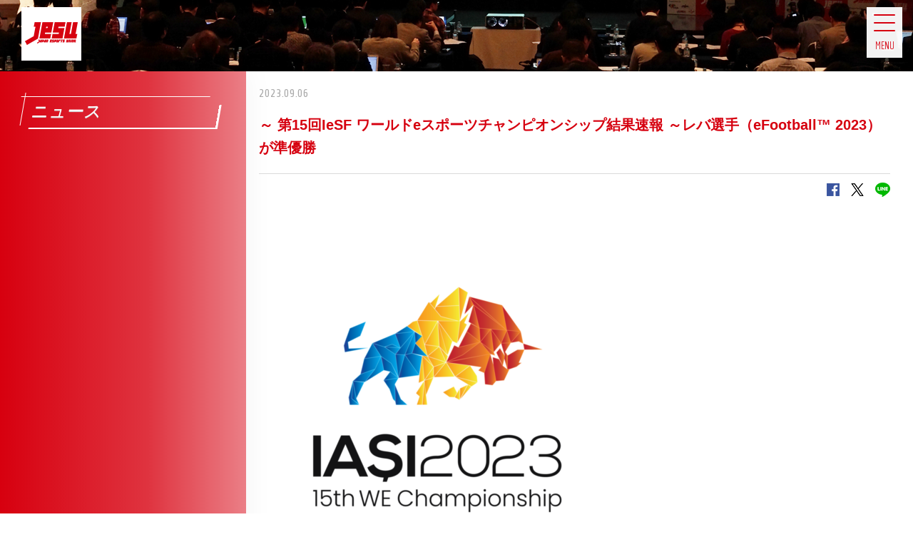

--- FILE ---
content_type: text/html; charset=UTF-8
request_url: https://jesu.or.jp/contents/news/news-230906/
body_size: 9557
content:

<!DOCTYPE html>
<html lang="ja">

<head>
    <!-- Google tag (gtag.js) -->
<script async src="https://www.googletagmanager.com/gtag/js?id=G-QFEH7WCLGV"></script>
<script>
  window.dataLayer = window.dataLayer || [];
  function gtag(){dataLayer.push(arguments);}
  gtag('js', new Date());

  gtag('config', 'G-MLVL2TM527');
</script>
<!-- Google Tag Manager -->
<script>(function(w,d,s,l,i){w[l]=w[l]||[];w[l].push({'gtm.start':
new Date().getTime(),event:'gtm.js'});var f=d.getElementsByTagName(s)[0],
j=d.createElement(s),dl=l!='dataLayer'?'&l='+l:'';j.async=true;j.src=
'https://www.googletagmanager.com/gtm.js?id='+i+dl;f.parentNode.insertBefore(j,f);
})(window,document,'script','dataLayer','GTM-K6DDZK7D');</script>
<!-- End Google Tag Manager -->
    
    <meta charset="utf-8">
    <meta name="viewport" content="width=device-width,initial-scale=1.0">
    <meta http-equiv="X-UA-Compatible" content="IE=Edge">
    <meta name="format-detection" content="telephone=no">
    <meta name="description" content="日本におけるeスポーツの普及と選手レベルの向上を目指し、産業の発展に寄与すべく活動をしていきます。">
    <meta name="keywords" content="一般社団法人日本ｅスポーツ協会,eスポーツ,Japan esports Union,Japan esports Union">
    <title>
        ～ 第15回IeSF ワールドeスポーツチャンピオンシップ結果速報 ～レバ選手（eFootball™ 2023）が準優勝 |
            一般社団法人日本ｅスポーツ協会オフィシャルサイト    </title>
    <link href="https://fonts.googleapis.com/css?family=Economica" rel="stylesheet">
    <link rel="stylesheet" type="text/css" href="https://jesu.or.jp/wp-content/themes/jesu/contents/css/u_reset.css">
    <link rel="stylesheet" href="https://jesu.or.jp/wp-content/themes/jesu/assets/css/font.css">
    <link rel="stylesheet" type="text/css" href="https://jesu.or.jp/wp-content/themes/jesu/contents/css/u_style.css?251030">
        <link href="https://fonts.googleapis.com/css?family=Share" rel="stylesheet">
    <script src="https://ajax.googleapis.com/ajax/libs/jquery/1.12.4/jquery.min.js"></script>
    <script type="text/javascript" src="https://jesu.or.jp/wp-content/themes/jesu/contents/js/scroll.js"></script>
    <script type="text/javascript" src="https://jesu.or.jp/wp-content/themes/jesu/contents/js/menu.js"></script>
    <script src="https://jesu.or.jp/wp-content/themes/jesu/assets/js/common/common.js"></script>
    
    <!-- OG -->
    <meta property="og:locale" content="ja_JP">
    <meta property="og:image" content="https://jesu.or.jp/wp-content/themes/jesu/contents/img/ogp.png">
    <meta property="og:site_name" content="一般社団法人日本ｅスポーツ協会オフィシャルサイト">
    <meta name="twitter:card" content="summary_large_image">
    <meta property="fb:app_id" content="158164178166879">
    <meta property="og:type" content="article">
    <meta property="og:title" content="～ 第15回IeSF ワールドeスポーツチャンピオンシップ結果速報 ～レバ選手（eFootball™ 2023）が準優勝 | 一般社団法人日本ｅスポーツ協会オフィシャルサイト">
    <meta property="og:description" content="日本におけるeスポーツの普及と選手レベルの向上を目指し、産業の発展に寄与すべく活動をしていきます。">
    <meta property="og:url" content="https://jesu.or.jp/contents/news/news-230906/">
        <meta property="og:image" content="https://jesu.or.jp/wp-content/uploads/2023/08/Logo_WEC23_3D-Colors_Dark-e1692840161598.png" />
        <link rel="shortcut icon" type="image/x-icon" href="https://jesu.or.jp/wp-content/themes/jesu/favicon.ico">
    <!-- /OG -->
</head>

<body>
    <!-- Google Tag Manager (noscript) -->
<noscript><iframe src="https://www.googletagmanager.com/ns.html?id=GTM-K6DDZK7D"
height="0" width="0" style="display:none;visibility:hidden"></iframe></noscript>
<!-- End Google Tag Manager (noscript) -->
    <header>
        <h1><a href="https://jesu.or.jp" title=""><img src="https://jesu.or.jp/wp-content/themes/jesu/contents/img/header_logo.png" srcset="https://jesu.or.jp/wp-content/themes/jesu/contents/img/header_logo@2x.png 2x,https://jesu.or.jp/wp-content/themes/jesu/contents/img/header_logo@3x.png 3x" alt="JESU"></a></h1>
        <div id="nav_btn">
            <div class='menu-trigger'>
                <span></span>
                <span></span>
                <span></span>
            </div>
            <p>MENU</p>
        </div>
        <div class="hm_wrap">
            <input id="hm_menu" type="checkbox" name="hm_menu" class="hm_menu_check" />
            <label for="hm_menu" class="hm_btn"></label>
            <nav class="hm_menu_wrap">
                <ul class="hm_list">
                    <li><a href="https://jesu.or.jp">TOP</a></li>
                    <li><a href="https://jesu.or.jp/contents/news/" class="">ニュース</a></li>
                    <li class="parent">
                        <details class="details">
                            <summary class="summary">eスポーツとは<span class="dli-plus-circle"><span></span></span></summary>
                            <ul class="answer"><li><a href="https://jesu.or.jp/contents/about_esports/">eスポーツの定義</a></li>
                            <li><a href="https://jesu.or.jp/contents/about-history/">eスポーツの歴史</a></li>
                            <li><a href="https://jesu.or.jp/contents/about-titles/">eスポーツの競技種目</a></li>
                            <li><a href="https://jesu.or.jp/contents/about-market/">eスポーツの市場と推移</a></li>
                            </ul>
                        </details>
                    </li>
                    <li class="parent">
                        <details class="details">
                            <summary class="summary">JESUについて<span class="dli-plus-circle"><span></span></span></summary>
                            <ul class="answer"><li><a href="https://jesu.or.jp/contents/union_summary/">連合概要</a></li>
                            <li><a href="https://jesu.or.jp/contents/union-establish/">設立趣旨</a></li>
                            <li><a href="https://jesu.or.jp/contents/union-history/">沿革</a></li>
                            <li><a href="https://jesu.or.jp/contents/union-officers/">役員一覧</a></li>
                            <li><a href="https://jesu.or.jp/contents/union-members/">会員一覧</a></li>
                            <li><a href="https://jesu.or.jp/contents/union-branch/">地方支部</a></li>
                            <li><a href="https://jesu.or.jp/contents/union-affiliate/">加盟団体</a></li>
                            <li><a href="https://jesu.or.jp/contents/union-guideline/">各種規定・ガイドライン等</a></li>
                            <li><a href="https://jesu.or.jp/contents/union-governancecode/">スポーツ団体ガバナンスコード</a></li>
                            <li><a href="https://jesu.or.jp/contents/mtp/">中期基本計画</a></li>
                    <li><a href="https://jesu.or.jp/contents/union-whitepaper/">白書の販売について</a></li>
                            </ul>
                        </details>
                    </li>
                    <li class="parent">
                        <details class="details">
                            <summary class="summary">公認ライセンス制度<span class="dli-plus-circle"><span></span></span></summary>
                            <ul class="answer"><li><a href="https://jesu.or.jp/contents/license_system/">公認ライセンスとは</a></li>
                            <li><a href="">公認タイトル一覧</a></li>
                            <li><a href="https://jesu.or.jp/contents/our-story/">創設背景</a></li>
                            <li><a href="https://jesu.or.jp/contents/member_list/">選手一覧</a></li>
                            <li><a href="https://jesu.or.jp/contents/tournament_events/">大会情報</a></li>
                            </ul>
                        </details>
                    </li>
                    <li><a href="https://jesu.or.jp/contents/results/" class="">日本代表情報</a></li>
                    <li><a href="https://jesu.or.jp/contents/events/" class="">JESU関連イベント情報</a></li>
                    <li class="parent">
                        <details class="details">
                            <summary class="summary">普及活動<span class="dli-plus-circle"><span></span></span></summary>
                            <ul class="answer"><li><a href="https://jesu.or.jp/contents/activity/">普及に向けて</a></li>
                            <li><a href="https://jesu.or.jp/contents/player-support/">選手支援</a></li>
                            <li><a href="https://jesu.or.jp/contents/inclusive/">共生社会への実現に向けて</a></li>
                            <li><a href="https://jesu.or.jp/contents/initiative/">全国の活用事例</a></li>
                            <li><a href="https://jesu.or.jp/discussion/">経済産業省との取り組み</a></li>
                            </ul>
                        </details>
                    </li>
                    <li class="parent">
                        <details class="details">
                            <summary class="summary">アンチ・ドーピング<span class="dli-plus-circle"><span></span></span></summary>
                            <ul class="answer">
                            <li><a href="https://jesu.or.jp/contents/anti-doping/">アンチ・ドーピングについて</a></li>
                            <li><a href="https://jesu.or.jp/contents/ad-news/">アンチ・ドーピングに関するお知らせ</a></li>
                            <li><a href="https://jesu.or.jp/contents/ad-results/">活動実績</a></li>
                            </ul>
                        </details>
                    </li>
                    <li><a href="https://jesu.or.jp/mailform/" class="">お問い合わせ</a></li>
                </ul>
            </nav>
        </div>
    </header>

    <nav class='gnav'>
        <div>
            <ul>
                <li>
                    <a href="https://jesu.or.jp">
                        <em>01</em>
                        <dl>
                            <dt>トップページ</dt>
                            <dd>Top</dd>
                        </dl>
                    </a>
                </li>
                <li>
                    <a href="https://jesu.or.jp/contents/news/">
                        <em>02</em>
                        <dl>
                            <dt>ニュース</dt>
                            <dd>News</dd>
                        </dl>
                    </a>
                </li>
                <li>
                    <a href="https://jesu.or.jp/contents/about_esports/">
                        <em>03</em>
                        <dl>
                            <dt>eスポーツとは</dt>
                            <dd>About esports</dd>
                        </dl>
                    </a>
                </li>
                <li>
                    <a href="https://jesu.or.jp/contents/union_summary/">
                        <em>04</em>
                        <dl>
                            <dt>JESUについて</dt>
                            <dd>About Us</dd>
                        </dl>
                    </a>
                </li>
                <li>
                    <a href="https://jesu.or.jp/contents/license_system/">
                        <em>05</em>
                        <dl>
                            <dt>ライセンス制度</dt>
                            <dd>Esports Certification</dd>
                        </dl>
                    </a>
                </li>
            </ul>
            <ul>
                <li>
                    <a href="https://jesu.or.jp/contents/results/">
                        <em>06</em>
                        <dl>
                            <dt>日本代表情報</dt>
                            <dd>Results</dd>
                        </dl>
                    </a>
                </li>
                <li>
                    <a href="https://jesu.or.jp/contents/events/">
                        <em>07</em>
                        <dl>
                            <dt>JESU関連イベント情報</dt>
                            <dd>Events</dd>
                        </dl>
                    </a>
                </li>
                <li>
                    <a href="https://jesu.or.jp/contents/activity/">
                        <em>08</em>
                        <dl>
                            <dt>普及活動</dt>
                            <dd>Activity</dd>
                        </dl>
                    </a>
                </li>
                <li>
                    <a href="https://jesu.or.jp/contents/anti-doping/">
                        <em>09</em>
                        <dl>
                            <dt>アンチ・ドーピング</dt>
                        <dd>Anti-Doping</dd>
                        </dl>
                    </a>
                </li>
                <li>
                    <a href="https://jesu.or.jp/mailform/">
                        <em>10</em>
                        <dl>
                            <dt>お問い合わせ</dt>
                        <dd>Contact</dd>
                        </dl>
                    </a>
                </li>
            </ul>
        </div>
    </nav>
<style>.ttl_txt{ background: linear-gradient(90deg, rgba(215, 0, 15, 1) 0%, rgba(215, 0, 15, 0.8) 60%, rgba(215, 0, 15, 0.5) 100%);}</style>

<div class="main_cont">
    <div class="ttl_area">
        <div class="ttl_img news_detail">
        </div>
        <div class="ttl_txt_area">
            <div class="ttl_txt pconly">
                    <h2 class="fontshare">ニュース<br><spanNews</span></h2>
            </div>
            
            <div class="wrapper">
                <div>
                    <dl class="news_detail_ttl">
                        <dt class="fontshare">2023.09.06</dt>
                        <dd>～ 第15回IeSF ワールドeスポーツチャンピオンシップ結果速報 ～レバ選手（eFootball™ 2023）が準優勝</dd>
                    </dl>
                </div>
                <div class="share_btn">
                    <p>この記事をシェアする</p>
                    <ul>
                        <li><a href="http://www.facebook.com/share.php?u=https://jesu.or.jp/contents/news/news-230906/" onclick="window.open(this.href, 'FBwindow', 'width=650, height=450, menubar=no, toolbar=no, scrollbars=yes'); return false;">
                            <img src="https://jesu.or.jp/wp-content/themes/jesu/contents/img/facebook.png" srcset="https://jesu.or.jp/wp-content/themes/jesu/contents/img/facebook@2x.png 2x,https://jesu.or.jp/wp-content/themes/jesu/contents/img/facebook@3x.png 3x" alt="facebook">
                        </a></li>
                        <li><a target="_blank" href="https://x.com/share?url=https://jesu.or.jp/contents/news/news-230906/&text=～ 第15回IeSF ワールドeスポーツチャンピオンシップ結果速報 ～レバ選手（eFootball™ 2023）が準優勝">
                            <img src="https://jesu.or.jp/wp-content/themes/jesu/contents/img/x.png" srcset="https://jesu.or.jp/wp-content/themes/jesu/contents/img/x@2x.png 2x,https://jesu.or.jp/wp-content/themes/jesu/contents/img/x@3x.png 3x" alt="X">
                        </a></li>
                        <li><a href="http://line.me/R/msg/text/?～ 第15回IeSF ワールドeスポーツチャンピオンシップ結果速報 ～レバ選手（eFootball™ 2023）が準優勝%0D%0Ahttps://jesu.or.jp/contents/news/news-230906/">
                            <img src="https://jesu.or.jp/wp-content/themes/jesu/contents/img/line.png" srcset="https://jesu.or.jp/wp-content/themes/jesu/contents/img/line@2x.png 2x,https://jesu.or.jp/wp-content/themes/jesu/contents/img/line@3x.png 3x" alt="line">
                        </a></li>
                    </ul>
                </div>
                <div class="article_cont">
                                            <div class="article_img"><img src="https://jesu.or.jp/wp-content/uploads/2023/08/Logo_WEC23_3D-Colors_Dark-e1692840161598.png" alt=""></div>
                                        <!-- wp:tadv/classic-paragraph -->
<h5><span style="color: #000000;">一般社団法人日本 e スポーツ連合(会長：早川英樹 以下、JeSU)は、ルーマニアで開催された「第15回IeSF ワールドeスポーツチャンピオンシップ」にて、日本代表のレバ選手（eFootball™ 2023）が準優勝したことをお知らせします。</span></h5>
<p>「IeSFワールドeスポーツチャンピオンシップ」は、国際eスポーツ連盟（International Esports Federation、略称: IeSF）が主催するeスポーツの世界大会です。ルーマニアのヤシで開催された第15回大会では、6タイトル7種目が実施され、JeSUは日本のeスポーツ統括競技団体として、この大会にレバ選手（eFootball™ 2023）とペコス選手（TEKKEN 7）を派遣しました。</p>
<p>「eFootball™ 2023」には、全世界から97の国と地域の代表選手が出場。日本代表のレバ選手は、グループEでブルネイ、モンテネグロ、モーリシャス、アルゼンチン、トルコと対戦し全勝し、首位でグループリーグを突破しました。2回戦から登場となった決勝トーナメントでは、アルメニア、インドネシア、ギリシャ、メキシコに対しすべて無敗で勝利。ヤシ市民も見守るメインステージで開催された決勝戦では、イランのハッサン選手と相対しましたが、2019年の第11回大会決勝でも日本人選手の前に立ちはだかった強敵に惜しくも破れ、準優勝となりました。</p>
<p>「TEKKEN 7」　には、前回大会の倍以上となる91の国と地域の代表選手が参戦し、激しい戦いが繰り広げられました。UAE、ベネズエラ、セルビア、イスラエル、モーリシャスと同組となった日本代表のペコス選手は、グループ2位で予選を突破。決勝トーナメント１回戦でクウェートに勝利しましたが、２回戦でイタリアに敗退し、入賞はなりませんでした。</p>
<p data-pm-slice="1 1 []"> </p>
<p data-pm-slice="1 1 []">▼ドローンショーや花火、プロジェクションマッピングなどで盛大に演出された開会式</p>
<p data-pm-slice="1 1 []"><img class="alignnone wp-image-11855 size-full" src="https://jesu.or.jp/wp-content/uploads/2023/09/29d3bc99193cb0b837fb8cc53f050ae5-e1693984766302.jpg" alt="" width="500" height="324" /></p>
<p data-pm-slice="1 1 []">▼開会式では大会に参加する111の国と地域の代表選手が旗を手にして入場しました</p>
<p data-pm-slice="1 1 []"><img class="alignnone wp-image-11856 size-full" src="https://jesu.or.jp/wp-content/uploads/2023/09/cbf5b9f60da99bf791c0aa12a770f429-e1693984781244.jpg" alt="" width="500" height="334" /></p>
<p data-pm-slice="1 1 []">▼グループリーグ初戦でUAEの選手と対戦するペコス選手（Tekken 7）</p>
<p data-pm-slice="1 1 []"><img class="alignnone wp-image-11857 size-full" src="https://jesu.or.jp/wp-content/uploads/2023/09/5e4896966c9944fcf00890f4502605bf-e1693984797420.jpg" alt="" width="500" height="333" /></p>
<p data-pm-slice="1 1 []">▼決勝のメインステージでイランのハッサン選手と対峙するレバ選手（eFootball<strong>™</strong> 2023）</p>
<p data-pm-slice="1 1 []"><img class="alignnone wp-image-11858 size-full" src="https://jesu.or.jp/wp-content/uploads/2023/09/1efad1b5aa917a846fa5b3fc11367269.jpg" alt="" width="520" height="390" /></p>
<p> </p>
<h5 data-pm-slice="1 1 []"><span style="color: #000000;"><strong>「eFootball™ 2023」 日本代表・レバ選手 コメント</strong></span></h5>
<p data-pm-slice="1 1 []">オフラインで開催される世界大会に出場するのは初めてで、非常に貴重な経験ができました。準優勝という結果は自信にもつながりましたが、また新たな課題も生まれました。この経験を無駄にせず、今後もがんばっていきたいと思います。</p>
<h5 data-pm-slice="1 1 []"><br /><span style="color: #000000;"><strong>「TEKKEN 7」　日本代表・ペコス選手 コメント</strong></span></h5>
<p data-pm-slice="1 1 []">海外で開催される大会に挑戦するのは久々で、試合以外でもたくさんの海外選手と交流することができました。また、屋外で開催されたこともあり、観客の皆さんの盛り上がりもすごく感じることができました。来年の新作に向けて、引き続き「鉄拳」をがんばっていきたいと思います。</p>
<p data-pm-slice="1 1 []"><br /><br />大会の模様は、IeSFのYouTubeおよびTwitchにて公開されていますので、ぜひ日本代表の激闘の軌跡をチェックしてください。</p>
<h5 data-pm-slice="1 1 []"><br /><span style="color: #000000;"><strong>eFootball™ 2023 Final : レバ選手（日本） vs HASSAN選手（イラン）</strong></span></h5>
<p data-pm-slice="1 1 []"><a href="https://www.youtube.com/live/GmGo5BJ3Lus?feature=shared&amp;t=5722">https://www.youtube.com/live/GmGo5BJ3Lus?feature=shared&amp;t=5722</a></p>
<h5 data-pm-slice="1 1 []"><br /><br /><span style="color: #000000;"><strong>eFootball™ 2023 Semi Final : レバ選手（日本） vs THEARSENALSTYLE選手（メキシコ）</strong></span></h5>
<p data-pm-slice="1 1 []"><a href="https://www.youtube.com/live/iiq6dU6yWwQ?feature=shared&amp;t=18081">https://www.youtube.com/live/iiq6dU6yWwQ?feature=shared&amp;t=18081</a></p>
<h5 data-pm-slice="1 1 []"><br /><br /><span style="color: #000000;"><strong>eFootball™ 2023 Group E : レバ選手（日本） vs DARK_DENZELPRO選手（モーリシャス）</strong></span></h5>
<p data-pm-slice="1 1 []"><a href="https://www.youtube.com/live/1c0PWa4Aiao?feature=shared&amp;t=19843">https://www.youtube.com/live/1c0PWa4Aiao?feature=shared&amp;t=19843</a></p>
<h5 data-pm-slice="1 1 []"><br /><span style="color: #000000;"><strong>TEKKEN 7 Group F : ペコス選手（日本） vs Fuko選手（ベネズエラ）</strong></span></h5>
<p data-pm-slice="1 1 []"><a href="https://www.youtube.com/live/sSfsJTVf0YM?feature=shared&amp;t=6375">https://www.youtube.com/live/sSfsJTVf0YM?feature=shared&amp;t=6375</a><br /><br /><a href="https://www.twitch.tv/iesf_efootball">https://www.twitch.tv/iesf_efootball</a><br /><a href="https://www.twitch.tv/iesf_tekken7">https://www.twitch.tv/iesf_tekken7</a><br /><br />JeSUは今後も、国際大会への日本代表選手派遣に取り組み、日本人選手が世界で活躍する機会を一層拡大するとともに、世界のeスポーツ大会において日本のゲームタイトルで競技が実施される機会をさらに増やしていく事を目指して活動していきます。</p>
<p data-pm-slice="1 1 []"> </p>
<h5 data-pm-slice="1 1 []"><br /><span style="color: #000000;"><strong>＜大会概要＞</strong></span></h5>
<p data-pm-slice="1 1 []">大会名称　：　IeSF WORLD ESPORTS CHAMPIONSHIPS #15<br />                       （第15回IeSF ワールドeスポーツチャンピオンシップ）<br />開催都市　：　ルーマニア・ヤシ<br />大会日程　：　2023年8月26日　〜　9月3日　<br />参加国・地域　：　IeSFに加盟する 111の国と地域 <br />参加選手数　：　約 600人　<br />賞金総額　：　約7,250万円　（500,000ドル、1ドル＝145円換算として）<br />主催：　国際eスポーツ連盟　（International Esports Federation / IeSF）<br />公式サイト　：　<a href="https://iesf.org/world-championship/">https://iesf.org/world-championship/</a><br />競技種目　：　（アルファベット順）<br />Counter-Strike: Global Offensive(CS: GO), CS: GO Female（※女性部門）, Dota 2, eFootball™ 2023, Mobile Legends: Bang Bang, PUBG mobile, Tekken 7<br /><br /><br /><strong><u>◆日本eスポーツ連合（JeSU）について</u></strong><br />一般社団法人日本eスポーツ連合は、日本国内のeスポーツの普及と発展、そしてeスポーツの振興を目的に国民、とりわけ青少年の競技力の向上及びスポーツ精神の普及を目指しています。eスポーツの認知向上とeスポーツ選手の活躍の場の更なる拡大を目指し、競技タイトルの公認や選手のプロライセンス発行、そしてアジア競技大会をはじめとした国際的なeスポーツ大会への選手の派遣など様々な取り組みを行っています。また、以下のスポンサー企業や団体の支援を受け、国内のeスポーツ産業の発展に努めています。<br /><br />JeSUオフィシャルスポンサー：<br />　　　　ZONe エナジー　　　株式会社ローソン　　　株式会社マウスコンピューター　　　興和株式会社<br /><br />活動助成：　一般財団法人上月財団　　　公益財団法人ミズノスポーツ振興財団<br /><br />協力： 一般社団法人コンピュータエンターテインメント協会（CESA）<br />            一般社団法人日本オンラインゲーム協会（JOGA）<br /><br />後援： 一般社団法人日本アミューズメント産業協会（JAIA)<br />            一般社団法人デジタルメディア協会（AMD）</p>
<!-- /wp:tadv/classic-paragraph -->                </div>
                <div class="page_btn fontshare">
                                            <p class="prev"><a href="https://jesu.or.jp/contents/news/news-230901/" rel="prev">prev</a></p>
                                        <p class="back"><a href="https://jesu.or.jp/contents/news/?test=version1">back</a></p>
                                            <p class="next"><a href="https://jesu.or.jp/contents/news/news-230913/" rel="next">next</a></p>
                                    </div>
            </div>
            <div class="ttl_txt sponly">
                    <h2 class="fontshare">ニュース<br><span>News</span></h2>
                </div>
        </div>
    </div>
</div>

        <footer>
			<div class="footer-sponsors" style="justify-content:center">
                <div>
                    <div class="footer-sponsors-title">オフィシャルスポンサー</div>
                    <div class="footer-sponsors_cont">
					<div class="footer-sponsors_logo"><a href="https://www.mouse-jp.co.jp/" target="_blank"><img src="https://jesu.or.jp/wp-content/themes/jesu/contents/img/mouse_logo.png" alt="マウスコンピューター"></a></div>
                    <div class="footer-sponsors_logo"><a href="https://hc.kowa.co.jp/" target="_blank"><img src="https://jesu.or.jp/wp-content/themes/jesu/contents/img/kowa_logo.png" alt="KOWA"></a></div>
                    <div class="footer-sponsors_logo"><a href="https://www.toppan.com/ja/" target="_blank"><img src="https://jesu.or.jp/wp-content/themes/jesu/contents/img/toppan_logo.png" alt="TOPPAN"></a></div>
                    <div class="footer-sponsors_logo"><a href="https://www.kao.co.jp/megrhythm/" target="_blank"><img src="https://jesu.or.jp/wp-content/themes/jesu/contents/img/megrhythm_logo.png" alt="めぐリズム"></a></div>
                    </div>
                </div>
            </div>
            <div class="footer-sponsors" style="justify-content:center">
                <div>
                    <div class="footer-sponsors-title">オフィシャルサプライヤー</div>
                    <div class="footer-sponsors_cont supplier">
                    <div class="footer-sponsors_logo"><a href="https://www.kao.co.jp/mensbiore/" target="_blank"><img src="https://jesu.or.jp/wp-content/themes/jesu/contents/img/mens_biore_logo.png" alt="MEN's Biore"></a></div>
                    </div>
                </div>
            </div>
            <div class="footer-sponsors" style="justify-content:center">
                <div>
                    <div class="footer-sponsors-title footer-sponsors-title-last">活動助成</div>
                    <div class="footer-sponsors_cont">
                     <div class="footer-sponsors_logo"><a href="http://www.kozuki-foundation.or.jp/" target="_blank"><img src="https://jesu.or.jp/wp-content/themes/jesu/contents/img/zaidan.png?20220329" alt="上月財団"></a></div>
                     <div class="footer-sponsors_logo"><a href="https://www.toto-growing.com/" target="_blank"><img src="https://jesu.or.jp/wp-content/themes/jesu/contents/img/toto.png" alt="スポーツくじ"></a></div>
                    <div class="footer-sponsors_logo"><a href="https://www.nippon-foundation.or.jp/" target="_blank"><img src="https://jesu.or.jp/wp-content/themes/jesu/contents/img/nipponfoundation.png" alt="日本財団"></a></div>
                    </div>
                </div>
            </div>
			
            <div class="footer_logo">
                <a class="" href="https://jesu.or.jp"><img src="https://jesu.or.jp/wp-content/themes/jesu/contents/img/footer_logo.png" srcset="https://jesu.or.jp/wp-content/themes/jesu/contents/img/footer_logo@2x.png 2x,https://jesu.or.jp/wp-content/themes/jesu/contents/img/footer_logo@3x.png 3x" alt="Jesu"></a>
            </div>
            <div class="copy">
                <dl>
                    <dt><a href="https://jesu.or.jp/wp-content/themes/jesu/contents/img/policy.pdf?20220401" target="_blank" style="color: #fff; text-decoration: underline;">プライバシーポリシー</a></dt>
                    <dt>掲載されているすべてのコンテンツ<br class="sponly">(記事、画像、音声データ、映像データ等)の無断転載を禁じます。</dt>
                    <dd class="fontshare">&copy; JESU 2018 All rights reserved.</dd>
                </dl>
            </div>
        </footer>
        <script type="speculationrules">
{"prefetch":[{"source":"document","where":{"and":[{"href_matches":"\/*"},{"not":{"href_matches":["\/wp-*.php","\/wp-admin\/*","\/wp-content\/uploads\/*","\/wp-content\/*","\/wp-content\/plugins\/*","\/wp-content\/themes\/jesu\/*","\/*\\?(.+)"]}},{"not":{"selector_matches":"a[rel~=\"nofollow\"]"}},{"not":{"selector_matches":".no-prefetch, .no-prefetch a"}}]},"eagerness":"conservative"}]}
</script>

        <script>
        $(function(){
            $('.js-link').on('click', function(e){
            //伝播をストップ
            e.stopPropagation();
            e.preventDefault();

            //リンクを取得して飛ばす
            var spotLink = $(this).attr('data-url');
            window.open(spotLink, '_blank');
            });
        });
        </script>
        <script>
        const animTiming = {
            duration: 300,
            easing: "ease-in-out",
        };

        const closingAnimation = (answer) => [{
                height: answer.offsetHeight + "px",
                opacity: 1,
            },
            {
                height: 0,
                opacity: 0,
            },
        ];

        const openingAnimation = (answer) => [{
                height: 0,
                opacity: 0,
            },
            {
                height: answer.offsetHeight + "px",
                opacity: 1,
            },
        ];

        document.addEventListener("DOMContentLoaded", () => {
            document.querySelectorAll(".details").forEach(function(el) {
                const summary = el.querySelector(".summary");
                const answer = el.querySelector(".answer");
                summary.addEventListener("click", (event) => {
                    event.preventDefault();
                    if (el.getAttribute("open") !== null) {
                        const closingAnim = answer.animate(closingAnimation(answer), animTiming);

                        closingAnim.onfinish = () => {
                            el.removeAttribute("open");
                        };
                    } else {
                        el.setAttribute("open", "true");
                        const openingAnim = answer.animate(openingAnimation(answer), animTiming);
                    }
                });
            });
        });

        </script>

        <script>
            const header = document.querySelector('header');
            let prevY = window.pageYOffset; // 前回のスクロール位置を初期化

            window.addEventListener('scroll', () => {
            const currentY = window.pageYOffset; // 現在のスクロール位置を取得
            if (currentY < prevY) { // 上にスクロールしている場合
            header.classList.remove('hidden'); // hiddenクラスを削除して表示する
            } else { // 下にスクロールしている場合
            if (currentY > 0) { //Safariなどのバウンススクロール対策
            header.classList.add('hidden'); // hiddenクラスを追加して非表示にする
            }
            }
            prevY = currentY; // 前回のスクロール位置を更新
            });</script>
    </body>
</html>


--- FILE ---
content_type: text/css
request_url: https://jesu.or.jp/wp-content/themes/jesu/assets/css/font.css
body_size: 192
content:
@charset "UTF-8";
/* CSS Document */

@font-face {
	font-family: "share";
	font-style: normal;
	font-weight: 400;
	src:url("../font/share-r_web.woff") format("woff");
}

@font-face {
	font-family: "share";
	font-style: bold;
	font-weight: 700;
	src:url("../font/share-b_web.woff") format("woff");
}
@font-face {
	font-family: "gidolinya";
	font-style: normal;
	font-weight: 400;
	src:url("../font/gidolinya-r.woff") format("woff");
}

--- FILE ---
content_type: application/x-javascript
request_url: https://jesu.or.jp/wp-content/themes/jesu/contents/js/menu.js
body_size: 249
content:
    document.addEventListener('DOMContentLoaded', function() {
    var hm_menu_check = document.getElementsByClassName('hm_menu_check')[0];
    var hm_menu_wrap = document.getElementsByClassName('hm_menu_wrap')[0];
    console.log($(hm_menu_check).prop('checked'));

    if($(hm_menu_check).prop('checked')) {
    hm_menu_wrap.style.display = 'none';
    $(hm_menu_check).prop('checked', false);
    setTimeout(function() {
    hm_menu_wrap.style.display = 'block';
    }, 400);
    }
    });

--- FILE ---
content_type: application/x-javascript
request_url: https://jesu.or.jp/wp-content/themes/jesu/assets/js/common/common.js
body_size: 1344
content:
// Tab
$(function() {
  var str = "";
  for (var i = 1; i <= 100; i++) {
    str += (i % 10).toString();
  }
  var timerID;
  var offset = 50;
  var ms = 100;
  $('.prev,.next').on({
    'mousedown': function() {
      var myId = $(this).attr('class');
      timerID = setInterval(function() {
        var pos = $('.scroll_list').scrollTop() + (myId == 'prev' ? -1 : 1) * offset; /*調整*/
        if (pos < 0) pos = 0;

        $('.scroll_list').scrollTop(pos);
      }, ms);
    },
    'mouseup': function() {
      clearInterval(timerID);
    }
  });
  $('.prev2,.next2').on({
    'mousedown': function() {
      var myId = $(this).attr('class');
      timerID = setInterval(function() {
        var pos = $('.scroll_list2').scrollTop() + (myId == 'prev2' ? -1 : 1) * offset; /*調整*/
        if (pos < 0) pos = 0;

        $('.scroll_list2').scrollTop(pos);
      }, ms);
    },
    'mouseup': function() {
      clearInterval(timerID);
    }
  });
});
$(function() {
  $('.tab > li,.change span').on('click', function() {
    $('.tab > li,.detail,.caption,.change span').removeClass('active');
    var tabClass = $(this).attr('class');
    $(this).addClass('active');
    $('.tab > li,.detail,.caption,.change span').each(function() {
      if ($(this).attr('class').indexOf(tabClass) != -1) {
        $(this).addClass('active');
      } else {
        // $(this).hide();
      }
    });
  });
});

// ADD active
$(function() {
  var Att = $(this).attr('class');
  var hoverClass = 1;
  $('li[data-hover]').hover(function() {
    $(this).parents('.full').removeClass('active').removeClass('bg' + hoverClass);
    
    hoverClass = $(this).data('hover');
    $(this).parents('.full').addClass('active').addClass('bg' + hoverClass);
  });
});
$(function() {
  $('.box-child dl').hover(function() {
    $(this).toggleClass('active');
  });
});
$(function() {
  $('#nav_btn').on('click', function() {
    $('.menu-trigger').toggleClass('active');
    $('.gnav').toggleClass('active');
    var menu = $('.menu-trigger').attr('class');
    if ($('.menu-trigger').attr('class').indexOf('active') != -1) {
      $('.menu-trigger').next('p').text('CLOSE');
    } else {
      $('.menu-trigger').next('p').text('MENU');
    }
  });
});


// top FV ticker 

$(function(){
  $(window).load(function(){
      var $setElm = $('.ticker');
      var effectSpeed = 1000;
      var switchDelay = 6000;
      var easing = 'swing';

      $setElm.each(function(){
          var effectFilter = $(this).attr('rel'); // 'fade' or 'roll' or 'slide'

          var $targetObj = $(this);
          var $targetUl = $targetObj.children('ul');
          var $targetLi = $targetObj.find('li');
          var $setList = $targetObj.find('li:first');

          var ulWidth = $targetUl.width();
          var listHeight = $targetLi.height();
          // $targetObj.css({height:(listHeight)});
          $targetLi.css({top:'0',left:'0',position:'absolute'});

          var liCont = $targetLi.length;

          if(effectFilter == 'fade') {
              $setList.css({display:'block',opacity:'0',zIndex:'98'}).stop().animate({opacity:'1'},effectSpeed,easing).addClass('showlist');
              if(liCont > 1) {
                  setInterval(function(){
                      var $activeShow = $targetObj.find('.showlist');
                      $activeShow.animate({opacity:'0'},effectSpeed,easing,function(){
                          $(this).next().css({display:'block',opacity:'0',zIndex:'99'}).animate({opacity:'1'},effectSpeed,easing).addClass('showlist').end().appendTo($targetUl).css({display:'none',zIndex:'98'}).removeClass('showlist');
                      });
                  },switchDelay);
              }
          } else if(effectFilter == 'roll') {
              $setList.css({top:'3em',display:'block',opacity:'0',zIndex:'98'}).stop().animate({top:'0',opacity:'1'},effectSpeed,easing).addClass('showlist');
              if(liCont > 1) {
                  setInterval(function(){
                      var $activeShow = $targetObj.find('.showlist');
                      $activeShow.animate({top:'-3em',opacity:'0'},effectSpeed,easing).next().css({top:'3em',display:'block',opacity:'0',zIndex:'99'}).animate({top:'0',opacity:'1'},effectSpeed,easing).addClass('showlist').end().appendTo($targetUl).css({zIndex:'98'}).removeClass('showlist');
                  },switchDelay);
              }
          } else if(effectFilter == 'slide') {
              $setList.css({left:(ulWidth),display:'block',opacity:'0',zIndex:'98'}).stop().animate({left:'0',opacity:'1'},effectSpeed,easing).addClass('showlist');
              if(liCont > 1) {
                  setInterval(function(){
                      var $activeShow = $targetObj.find('.showlist');
                      $activeShow.animate({left:(-(ulWidth)),opacity:'0'},effectSpeed,easing).next().css({left:(ulWidth),display:'block',opacity:'0',zIndex:'99'}).animate({left:'0',opacity:'1'},effectSpeed,easing).addClass('showlist').end().appendTo($targetUl).css({zIndex:'98'}).removeClass('showlist');
                  },switchDelay);
              }
          }
      });
  });
});